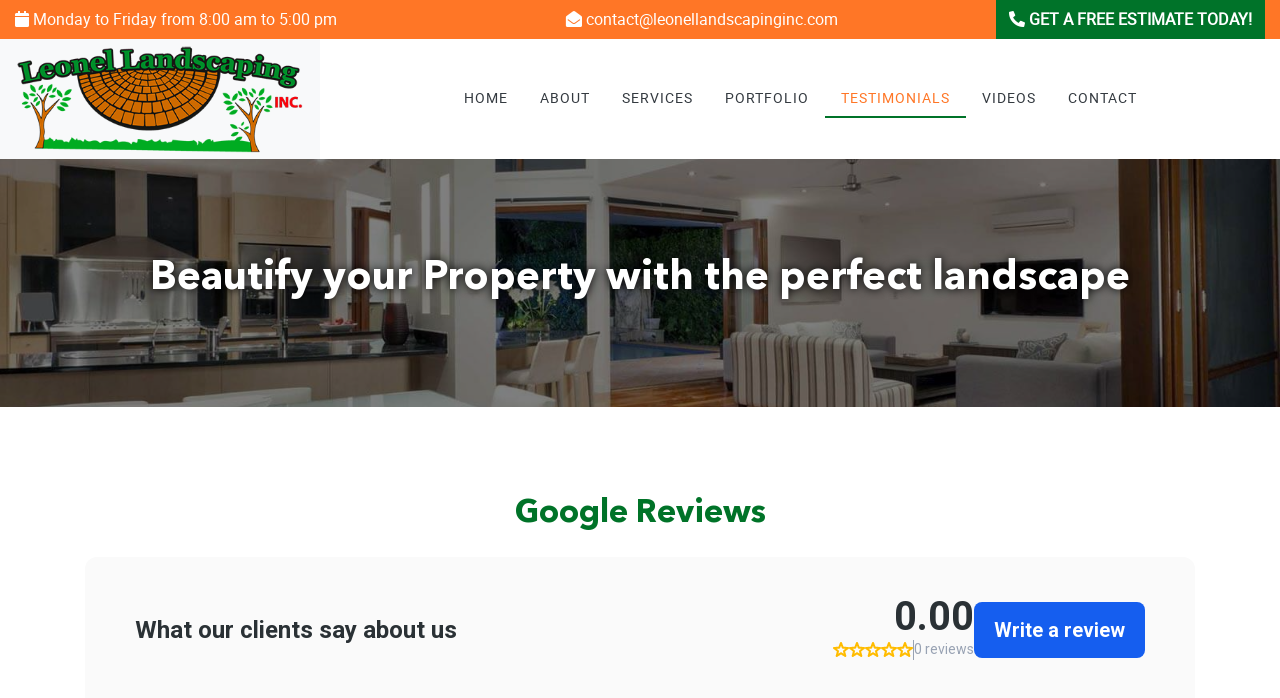

--- FILE ---
content_type: text/html; charset=UTF-8
request_url: https://www.leonellandscapinginc.com/testimonials.php?page=3
body_size: 5235
content:
<!DOCTYPE HTML>
<html lang="en" itemscope itemtype='http://schema.org/WebSite'>
	<head>
     	<meta http-equiv="X-UA-Compatible" content="IE=edge"> <meta charset="utf-8">
     	<title>Testimonials | Leonel Landscaping, Inc.</title>
      <meta name="description" content="When was the last time that your landscape looked so perfect and impressed everyone? If you have to think for so long to answer this question, you probably need to hire a team of professionals to recover the life of your landscape....">
      <meta name="author" content="https://www.eliteonlinemedia.com/">
	    <meta name="viewport" content="width=device-width, initial-scale=1, maximum-scale=1">

      <!--Opcional-->
      <meta name="robots" content="index,follow"/>
      <!--Evitar Cache del Sitio, lo considero importante-->
      <meta http-equiv="cache-control" content="no-cache"/>


	    <link rel="shortcut icon" href="src/images/favicon.png">

      <script></script> 
            <link rel="stylesheet" type="text/css" href="src/css/bootstrap.min.css">

      <script src="src/js/jquery.js"></script>
      
		  <script></script>    </head>
<body>
  <header>
    <div class="container-fluid">
      <div class="row bg-color3 py-0 align-items-center">
        <div class="col-lg-4 col-md-6 d-none d-md-inline-block text-white">
          <i class="fa fa-calendar"></i> Monday to Friday from 8:00 am to 5:00 pm        </div>
        <div class="col-md-4 d-none d-lg-inline-block text-center text-md-right">
          <a href="mailto:contact@leonellandscapinginc.com"class="text-white "><span class="text-white"><i class="fa fa-envelope-open text-white"></i></span> contact@leonellandscapinginc.com</a>
        </div>
        <div class="col-lg-4 col-md-6 text-center text-md-right">
          <a href="tel:8455962489" class="btn btn-md bg-color2 efectIN rounded-0 text-white"><i class="fa fa-phone-alt"></i> <strong>Get a Free Estimate Today!</strong></a>
        </div>
      </div>
      <div class="row bg-white align-items-center">        
        <div class="col-md-3 d-xl-inline-block bg-light py-3 py-md-1 text-center">
          <a href="index.php" title="Leonel Landscaping, Inc.">
            <img src="src/images/logo.png" alt="Leonel Landscaping, Inc." class="img-fluid main-logo" loading='lazy'>
          </a>
        </div>
        <div class="col-md-9 mx-auto middle-header text-uppercase py-2">
          <nav class="navbar navbar-expand-lg navbar-dark main-navbar">
 	<a class="navbar-brand d-block d-md-block d-lg-none text-dark" href="#">Main Menu</a>
 	<button class="navbar-toggler mb-2 btn-sm" type="button" data-toggle="collapse" data-target="#navbarSupportedContent" aria-controls="navbarSupportedContent" aria-expanded="false" aria-label="Toggle navigation">
 	  <span class="navbar-toggler-icon"></span>
 	</button>
 	<div class="collapse navbar-collapse" id="navbarSupportedContent">
	    <ul class="navbar-nav navbar-left mx-auto">
			<li itemprop="name" class="nav-item ">
				<a href="./" itemprop="url" title="Home" class="nav-link text-dark px-3">Home</a>
			</li>
			
			<li itemprop="name" class="nav-item ">
				<a href="about.php" itemprop="url" title="About" class="nav-link text-dark px-3">About</a>
			</li>

			<li itemprop="name" class="nav-item ">
				<a href="services.php" itemprop="url" title="Services" class="nav-link text-dark px-3">Services</a>
			</li>			
		
			<!--<div class="dropdown">
				<button class="nav-item  nav-link text-dark px-3 dropdown-toggle" style="background: transparent; border: none;" type="button" id="dropdownMenuButton" data-toggle="dropdown" aria-haspopup="true" aria-expanded="false">
					Services
				</button>
				<div class="dropdown-menu" aria-labelledby="dropdownMenuButton">
									</div>
			</div>
			-->
			<li itemprop="name" class="nav-item ">
				<a href="portfolio.php" itemprop="url" title="Portfolio" class="text-dark nav-link px-3">Portfolio</a>
			</li>

			

		  							<li itemprop="name" class="nav-item active">
							<a href="testimonials.php" itemprop="url" title="Testimonials" class="nav-link text-dark px-3">Testimonials</a>
						</li>
											<li itemprop="name" class="nav-item ">
							<a href="videos.php" itemprop="url" title="Videos" class="nav-link text-dark px-3">Videos</a>
						</li>
								<li itemprop="name" class="nav-item ">
				<a href="contact.php" itemprop="url" title="Contact" class="nav-link text-dark px-3">Contact</a>
			</li>
	    </ul>
 	</div>
</nav>        </div>
      </div>
    </div>   
  </header><div class="bg-img3 bg-img bg-img-center-center">
	<div class="bg-dark-50">
		<div class="container py-5">
			<div class="row py-5">
				<div class="col-md-12 text-center d-md-block d-none">
											<h1 class="t-shadow-100 text-white">Beautify your Property with the perfect landscape</h1>
									</div>
				<div class="col-md-12 text-center d-md-none d-block">
					<div class="mt-4 mb-0">
						<h1 class="text-white display-5 t-shadow-100">Call Us Today!</h1>
						<!-- <h3 class="text-white t-shadow-100"><br> </h3> -->
						<a href="tel:8455962489" class=" mt-3 btn btn-lg bg-color2 text-white"> <i class="fa fa-phone-alt"></i> (845) 596-2489</a>
					</div>
				</div>
			</div>
		</div>
	</div>
</div><link rel="stylesheet" href="src/css/testimonials.css">
<div class="py-5" itemscope itemtype="http://schema.org/WebPageElement" itemprop="mainContentOfPage">
	<div class="container" itemprop="text">
		<div class="row text-center text-md-left">

		<div class="col-12 mb-4">
        <h2 class="text-center mb-4" style="margin-top: 40px; color: #007328;">Google Reviews</h2>
        <div class="mb-4">
			<script type='text/javascript' src='https://reputationhub.site/reputation/assets/review-widget.js'></script><iframe class='lc_reviews_widget' src='https://reputationhub.site/reputation/widgets/review_widget/f83bKtz2Q4SLhdxBcENA' frameborder='0' scrolling='no' style='min-width: 100%; width: 100%;'></iframe>
            
            
        </div>
        </div>


			<div class="col-md-4 mb-5 mb-md-0" id='comment'>
				<div class="bg-light border border-dark p-3 bottom-shadow">
					<h4 class="text-center t-color4"><strong>Give Us A Review</strong></h4>
					<p class="text-center mb-0"><span class="badge bg-color3 text-white pt-2"><i class="fa fa-star t-color2"></i> Please Select Amount of Stars <i class="fa fa-star t-color2"></i></span></p>
										<form id="captcha" class="rating-form" action="guardar.php" method="post" name="rating-movie" onsubmit="return function_final()">
						<fieldset class="form-group">
							<legend class="form-legend">Rating:</legend>
							<div class="form-item">
								<input onclick="javascript: change_stars('5');" id="rating-5" name="rating" type="radio" value="5"/>
								<label for="rating-5" data-value="5">
									<span class="rating-star">
										<i class="fa fa-star-o"></i>
										<i class="fa fa-star"></i>
									</span>
									<span class="ir">5</span>
								</label>
								<input onclick="javascript: change_stars('4');" id="rating-4" name="rating" type="radio" value="4"/>
								<label for="rating-4" data-value="4">
									<span class="rating-star">
										<i class="fa fa-star-o"></i>
										<i class="fa fa-star"></i>
									</span>
									<span class="ir">4</span>
								</label>
								<input onclick="javascript: change_stars('3');" id="rating-3" name="rating" type="radio" value="3"/>
								<label for="rating-3" data-value="3">
									<span class="rating-star">
										<i class="fa fa-star-o"></i>
										<i class="fa fa-star"></i>
									</span>
									<span class="ir">3</span>
								</label>
								<input onclick="javascript: change_stars('2');" id="rating-2" name="rating" type="radio" value="2"/>
								<label for="rating-2" data-value="2">
									<span class="rating-star">
										<i class="fa fa-star-o"></i>
										<i class="fa fa-star"></i>
									</span>
									<span class="ir">2</span>
								</label>
								<input onclick="javascript: change_stars('1');" id="rating-1" name="rating" type="radio" value="1"/>
								<label for="rating-1" data-value="1">
									<span class="rating-star">
										<i class="fa fa-star-o"></i>
										<i class="fa fa-star"></i>
									</span>
									<span class="ir">1</span>
								</label>
							</div>
						</fieldset>
						<input name="firstname" type="text" id="firstname" class="customclass" hidden>
						<input type="text" name="name" placeholder="Name" class="form-control" required><br>
						<input type="text" name="city" placeholder="City" class="form-control" required><br>
						<input type="hidden" name="date" value='2026-01-21'>
						<input type="text" name="project" placeholder="Project" class="form-control" required><br>
						<textarea class="form-control" name="review" placeholder="Comment" required></textarea><br>
						<div class="form-group">
							Write the code - <img src="captcha.php" width="60" /><br>
							<input name="captcha" class="form-control mt-2" type="text" required>
						</div>
						<input type="hidden" name="token" value="fb962c6c4e1977e9b2793249ee7e46f9">
						<div class="text-center mt-1 mb-2"><button name="submit" type="submit" class="btn btn-lg bg-color2 efect-box text-white" id="submit"> <i class="fa fa-pen"></i> Publish</button></div>
					</form>
				</div>
			</div>
			<div class="col-md-8">
				<div class="row text-center">
														<div class="col-md-12 text-center">
										<h4 class='t-color1'>Reviews:  
											<i class='fa fa-star text-warning'></i><i class='fa fa-star text-warning'></i><i class='fa fa-star text-warning'></i><i class='fa fa-star text-warning'></i>														<i class='fa fa-star' style="background: linear-gradient(90deg, gold 0%, gold 73%,#000 74%, #000000 100%);-webkit-background-clip: text;-webkit-text-fill-color: transparent;"></i> 
																							</h4>
										<p class="text-center">Showing 10 - 15 of 37</p>
									</div>
														<p>
						</p>
									</div>
				<div class="comment">
												<div class="col-md-12 bg-light p-3 my-2 border">
								<h4 class="t-color2 h3">
									Rhea in New City 
									<br class="d-block d-lg-none">
									<small class="text-dark">
										<i class='fa fa-star text-warning'></i><i class='fa fa-star text-warning'></i><i class='fa fa-star text-warning'></i><i class='fa fa-star text-warning'></i><i class='fa fa-star text-warning'></i> - 5.0 
									</small>
								</h4>
								<div class="row">
									<div class="col-md-4 col-sm-6">
										<p><span class="badge bg-color4 text-white pt-2"><i class="fa fa-calendar"></i> Date: 2024-05-23</span></p>
									</div>
									<div class="col-md-6 col-sm-6">
										<p><span class="badge bg-color4 text-white pt-2"><i class="fa fa-check"></i> Project: Rock walls and leveling areas for walkway and swing set</span></p>
									</div>
								</div>
								<p><i class="fa fa-comment"></i> On time, neat fast workers. Total success!  Thank you “!</p>
							</div>			
							
														<div class="col-md-12 bg-light p-3 my-2 border">
								<h4 class="t-color2 h3">
									Howard rubin in New city new york 
									<br class="d-block d-lg-none">
									<small class="text-dark">
										<i class='fa fa-star text-warning'></i><i class='fa fa-star text-warning'></i><i class='fa fa-star text-warning'></i><i class='fa fa-star text-warning'></i><i class='fa fa-star text-warning'></i> - 5.0 
									</small>
								</h4>
								<div class="row">
									<div class="col-md-4 col-sm-6">
										<p><span class="badge bg-color4 text-white pt-2"><i class="fa fa-calendar"></i> Date: 2024-05-23</span></p>
									</div>
									<div class="col-md-6 col-sm-6">
										<p><span class="badge bg-color4 text-white pt-2"><i class="fa fa-check"></i> Project: Gardener</span></p>
									</div>
								</div>
								<p><i class="fa fa-comment"></i> Does a good job comes every week on time,and the price is good</p>
							</div>			
							
														<div class="col-md-12 bg-light p-3 my-2 border">
								<h4 class="t-color2 h3">
									isaac stern in Suffern 
									<br class="d-block d-lg-none">
									<small class="text-dark">
										<i class='fa fa-star text-warning'></i><i class='fa fa-star text-warning'></i><i class='fa fa-star text-warning'></i><i class='fa fa-star text-warning'></i><i class='fa fa-star text-warning'></i> - 5.0 
									</small>
								</h4>
								<div class="row">
									<div class="col-md-4 col-sm-6">
										<p><span class="badge bg-color4 text-white pt-2"><i class="fa fa-calendar"></i> Date: 2024-05-22</span></p>
									</div>
									<div class="col-md-6 col-sm-6">
										<p><span class="badge bg-color4 text-white pt-2"><i class="fa fa-check"></i> Project: redo design and lawn maintenance</span></p>
									</div>
								</div>
								<p><i class="fa fa-comment"></i> Leonel is next level, does a phenomenal job, dedicated and always there to help, i have recommended him to a lot of people and everyone is happy with him.\r\nso if your finding yourself on this page thinking of hiring him, i can promise you, you will not regret it!</p>
							</div>			
							
														<div class="col-md-12 bg-light p-3 my-2 border">
								<h4 class="t-color2 h3">
									Nicole Berger in Ramapo 
									<br class="d-block d-lg-none">
									<small class="text-dark">
										<i class='fa fa-star text-warning'></i><i class='fa fa-star text-warning'></i><i class='fa fa-star text-warning'></i><i class='fa fa-star text-warning'></i><i class='fa fa-star text-warning'></i> - 5.0 
									</small>
								</h4>
								<div class="row">
									<div class="col-md-4 col-sm-6">
										<p><span class="badge bg-color4 text-white pt-2"><i class="fa fa-calendar"></i> Date: 2024-05-22</span></p>
									</div>
									<div class="col-md-6 col-sm-6">
										<p><span class="badge bg-color4 text-white pt-2"><i class="fa fa-check"></i> Project: Landscaping</span></p>
									</div>
								</div>
								<p><i class="fa fa-comment"></i> Leonel and his landscaping company exceeded my expectations by bringing my vision to life! They transformed my dated front yard into an eye-popping curb appeal! I finally found a landscaping company that listens to my ideas and go above and beyond in meeting my expectations! They are professional and attentive to their customers!</p>
							</div>			
							
														<div class="col-md-12 bg-light p-3 my-2 border">
								<h4 class="t-color2 h3">
									Yitzchok Pollak in Montebello 
									<br class="d-block d-lg-none">
									<small class="text-dark">
										<i class='fa fa-star text-warning'></i><i class='fa fa-star text-warning'></i><i class='fa fa-star text-warning'></i><i class='fa fa-star text-warning'></i><i class='fa fa-star text-warning'></i> - 5.0 
									</small>
								</h4>
								<div class="row">
									<div class="col-md-4 col-sm-6">
										<p><span class="badge bg-color4 text-white pt-2"><i class="fa fa-calendar"></i> Date: 2024-05-22</span></p>
									</div>
									<div class="col-md-6 col-sm-6">
										<p><span class="badge bg-color4 text-white pt-2"><i class="fa fa-check"></i> Project: Gardening/Tiles</span></p>
									</div>
								</div>
								<p><i class="fa fa-comment"></i> I was extremely satisfied from the humbleness , honesty and expertise of Leonel.  He did a perfect job planting the trees for me , I also had him change tiles by my entrance and I am very happy with his work!  His prices are very fair and reasonable! He never gets nervous or anxious, he will not leave the job before the customer is 100percent satisfied!</p>
							</div>			
							
											</div>
				<br>
				<div class="row text-center">
					<div class="col-12 mx-auto">
						<nav aria-label="Page navigation">
							<ul class="pagination noBreak">
																	<a class="text-white " href="testimonials.php?page=1" ><li class="mx-1 d-inline-block ">
										
											1										
									</li></a>
																	<a class="text-white " href="testimonials.php?page=2" ><li class="mx-1 d-inline-block ">
										
											2										
									</li></a>
																	<a class="text-white " href="testimonials.php?page=3" ><li class="mx-1 d-inline-block bg-color2">
										
											3										
									</li></a>
																	<a class="text-white " href="testimonials.php?page=4" ><li class="mx-1 d-inline-block ">
										
											4										
									</li></a>
																	<a class="text-white " href="testimonials.php?page=5" ><li class="mx-1 d-inline-block ">
										
											5										
									</li></a>
																	<a class="text-white " href="testimonials.php?page=6" ><li class="mx-1 d-inline-block ">
										
											6										
									</li></a>
																	<a class="text-white " href="testimonials.php?page=7" ><li class="mx-1 d-inline-block ">
										
											7										
									</li></a>
																	<a class="text-white " href="testimonials.php?page=8" ><li class="mx-1 d-inline-block ">
										
											8										
									</li></a>
															</ul>
						</nav>
					</div>
				</div>
			</div>
		</div>
	</div>
</div>
  
  <div class="bg-color3" style="font-size: 90%!important;">
    <div class="container py-5">
      <div class="row text-white">
        <div class="col-12 col-md-6 col-lg-3">
          <h5 class="text-white">Services</h5>
          <ul class="list-style-none pl-0 mb-0">
                          <li class="d-block text-white"> <span><i class="fa fa-check-square t-icon-align text-white "></i></span> <a class="text-white" href="services.php#services1">Landscape Design & Maintenance</a> </li>
                          <li class="d-block text-white"> <span><i class="fa fa-check-square t-icon-align text-white "></i></span> <a class="text-white" href="services.php#services2">Patios</a> </li>
                          <li class="d-block text-white"> <span><i class="fa fa-check-square t-icon-align text-white "></i></span> <a class="text-white" href="services.php#services3">Sprinkler/Irrigation System Installation & Repair</a> </li>
                          <li class="d-block text-white"> <span><i class="fa fa-check-square t-icon-align text-white "></i></span> <a class="text-white" href="services.php#services4">Gardening/Planting and Grading</a> </li>
                          <li class="d-block text-white"> <span><i class="fa fa-check-square t-icon-align text-white "></i></span> <a class="text-white" href="services.php#services5">Spring and Fall Clean Up </a> </li>
                        <li class="d-block text-white"> <span><i class="fa fa-check-square t-icon-align text-white "></i></span> <a class="text-white" href="services.php">More Services</a> </li>
          </ul>
        </div>
        <div class="col-12 col-md-6 col-lg-4 mt-3 mt-md-0">
          <h5 class="text-white">Contact Info</h5>
          <ul class="list-style-none pl-0 mb-0">
                          <li class="d-block text-white"><a href="tel:8455962489" class="text-white"><span><i class="fa fa-phone-alt t-icon-align"></i></span> (845) 596-2489</a></li>
                          <li class="d-block text-white"><a href="tel:8452901192" class="text-white"><span><i class="fa fa-phone-alt t-icon-align"></i></span> (845) 290-1192</a></li>
                                      <li class="d-block"><a href="mailto:contact@leonellandscapinginc.com"class="text-white"><span class="text-white"><i class="fa fa-envelope-open text-white t-icon-align"></i></span> contact@leonellandscapinginc.com</a></li>
                                      <li class="d-block"><span class="text-white"><i class="fa fa-map-marked-alt text-white t-icon-align"></i></span> Nanuet, NY, 10954</li>
                                      <li class="d-md-inline-block d-block"><span class="text-white font-weight-bold"><i class="fa fa-calendar-alt text-white t-icon-align"></i></span> Monday to Friday from 8:00 am to 5:00 pm</li>
                                      <li class="d-md-inline-block d-block"><span class="text-white font-weight-bold"><i class="fa fa-calendar-alt text-white t-icon-align"></i></span> Saturday from 8:00 am to 2:00 pm</li>
                      </ul>
        </div>
        <div class="col-12 col-md-6 col-lg-3 mt-3 mt-lg-0">
          <h5 class="text-white">Information</h5>
          <ul class="list-style-none pl-0 mb-0">             
                                      <li class="d-block"><span class="text-white"><i class="fa fa-user text-white t-icon-align"></i></span> 23 years of expirience</li>
                           
                                                              <li class=" d-block"><span class="text-white"><i class="fa fa-map text-white t-icon-align"></i></span> 50-mile Radius on New Jersey</li>
                        <!--               <li class=" d-block"><span class="text-white font-weight-bold"><i class="fa fa-money-bill-alt text-white t-icon-align"></i></span> We accept Cash, Checks, and Credit Cards.</li>
             -->
          </ul>
                                      <img src="src/images/elements/cards.png" loading="lazy" alt="We accept Cash, Checks, and Credit Cards." width="200px">
                              </div>
        <div class="col-md-6 col-lg-2 mt-3 mt-lg-0">
          <h5 class="text-white">Navigation</h5>
          <ul class="list-style-none">
            <li class="mt-1"><span class="text-white font-weight-bold"><i class="fa fa-home text-white icon-align"></i></span> <a href="index.php" title="Home" class="text-white font-arial">Home</a></li>
            <li><span class="text-white font-weight-bold"><i class="fa fa-user text-white icon-align"></i></span> <a href="about.php" title="About" class="text-white font-arial">About</a></li>
                            <li><span class="text-white font-weight-bold"><i class="fa fa-check text-white icon-align"></i></span> <a href="services.php" title="Services" class="text-white font-arial">Services</a></li>
                          <li><span class="text-white font-weight-bold"><i class="fa fa-image text-white icon-align"></i></span> <a href="portfolio.php" title="Portfolio" class="text-white font-arial">Portfolio</a></li>
            
                              <li>
                    <span class="text-white font-weight-bold"><i class="fa fa-check text-white icon-align"></i></span> <a href="testimonials.php" itemprop="url" title="Testimonials" class="text-white font-arial">Testimonials</a>
                  </li>
                                  <li>
                    <span class="text-white font-weight-bold"><i class="fa fa-check text-white icon-align"></i></span> <a href="videos.php" itemprop="url" title="Videos" class="text-white font-arial">Videos</a>
                  </li>
                            <li><span class="text-white font-weight-bold"><i class="fa fa-comments text-white icon-align"></i></span> <a href="contact.php" title="Contact" class="text-white font-arial">Contact</a></li>
          </ul>
        </div>  
      </div>
    </div>
  </div>
<div class="bg-color2">
  <div class="bg-dark-25">
  <div class="container py-3">
    <div class="row">
      <div class="col-md-12 text-center text-white d-none d-md-block">
        <small>Copyright 2026 Leonel Landscaping, Inc. | All Rights Reserved</small>
      </div>
      <div class="col-md-12 text-center text-white d-block d-md-none">
        <small>Copyright 2026 Leonel Landscaping, Inc.<br>All Rights Reserved</small>
      </div>
    </div>
  </div>
  </div>
</div>

<script></script>
<a href="#" class="hide-top" id="IrArriba"></a>

<script defer src="src/js/popper.min.js"></script>
<script defer src="src/js/bootstrap.min.js"></script>
<script defer src="src/js/aos.js"></script>
<script defer src="src/js/jquery.fancybox.js"></script>
<script defer src="src/js/main.js"></script>
<script defer src="src/js/hotkey.js"></script>
<script></script>

<noscript id="deferred-styles">
  <link rel="stylesheet" type="text/css" href="src/fonts/mainfonts/stylesheet.css">
  <link rel="stylesheet" type="text/css" href="src/css/fa-icons.min.css">
  <link rel="stylesheet" type="text/css" href="src/css/style.min.css">
  <link rel="stylesheet" type="text/css" href="src/css/aos.css">  
  <link rel="stylesheet" type="text/css" href="src/css/jquery.fancybox.css">
</noscript>
<script>
  window.onload = function() {
    var loadDeferredStyles = function() {
    var addStylesNode = document.getElementById("deferred-styles");
    var replacement = document.createElement("div");
    replacement.innerHTML = addStylesNode.textContent;
    document.body.appendChild(replacement);
    addStylesNode.parentElement.removeChild(addStylesNode);
    };
    var raf = window.requestAnimationFrame || window.mozRequestAnimationFrame ||
    window.webkitRequestAnimationFrame || window.msRequestAnimationFrame;
    if (raf) raf(function() { window.setTimeout(loadDeferredStyles, 0); });
    else window.addEventListener('load', loadDeferredStyles);
  }
</script>

</body>
</html><script src="src/js/script_stars.js"></script>

--- FILE ---
content_type: text/html; charset=utf-8
request_url: https://reputationhub.site/reputation/widgets/review_widget/f83bKtz2Q4SLhdxBcENA
body_size: 819
content:
<!DOCTYPE html>
<html lang="en-US">
  <head>
    <meta charset="utf-8" />
    <meta http-equiv="X-UA-Compatible" content="IE=edge" />
    <meta name="viewport" content="width=device-width, initial-scale=1" />
    <meta http-equiv="Referrer-Policy" content="no-referrer" />
    <meta name="description" content="Embedded customer reviews widget" />
    <link rel="preconnect" href="https://fonts.googleapis.com" />
    <link rel="preconnect" href="https://fonts.gstatic.com" crossorigin />
    <link
      rel="stylesheet"
      href="https://fonts.googleapis.com/css?family=Roboto:300,400,700&display=swap"
      media="print"
      onload="this.media='all'"
    />
    <style>
      * {
        -webkit-box-sizing: border-box !important;
        box-sizing: border-box !important;
      }
      html,
      body {
        padding: 0;
        margin: 0;
      }
      body {
        font-size: 14px;
        font-weight: 400;
        line-height: 1.8;
        -webkit-font-smoothing: antialiased;
        -moz-osx-font-smoothing: grayscale;
      }
      p {
        margin-top: 0;
        margin-bottom: 0;
      }
      a,
      button {
        -webkit-transition: all 0.2s ease-in-out;
        -o-transition: all 0.2s ease-in-out;
        transition: all 0.2s ease-in-out;
        cursor: pointer;
        text-decoration: none;
      }
      a:hover,
      a:active,
      a:focus,
      button:hover,
      button:active,
      button:focus {
        text-decoration: none;
        outline: none;
      }
      a:active:focus,
      button:active:focus {
        outline: none;
      }
      a[x-apple-data-detectors] {
        color: inherit !important;
        text-decoration: none !important;
        font-size: inherit !important;
        font-family: inherit !important;
        font-weight: inherit !important;
        line-height: inherit !important;
      }
    </style>
  </head>
  <body>
    <div
      id="reputation-review-widget"
      data-account-id="f83bKtz2Q4SLhdxBcENA"
      data-unique-id="685339aaae6d2fa363c38eb1"
      data-status="live"
      data-request-id=""
      data-product=""
      data-is-preview=""
      data-landing-page=""
    ></div>
    <script src="https://appcdn.leadconnectorhq.com/revex/reputation-widgets/887/main.js?v&#x3D;44" defer></script>
  <script defer src="https://static.cloudflareinsights.com/beacon.min.js/vcd15cbe7772f49c399c6a5babf22c1241717689176015" integrity="sha512-ZpsOmlRQV6y907TI0dKBHq9Md29nnaEIPlkf84rnaERnq6zvWvPUqr2ft8M1aS28oN72PdrCzSjY4U6VaAw1EQ==" data-cf-beacon='{"version":"2024.11.0","token":"3b2d333f0442440491f6d594adf0d126","r":1,"server_timing":{"name":{"cfCacheStatus":true,"cfEdge":true,"cfExtPri":true,"cfL4":true,"cfOrigin":true,"cfSpeedBrain":true},"location_startswith":null}}' crossorigin="anonymous"></script>
</body>
</html>

--- FILE ---
content_type: text/css
request_url: https://www.leonellandscapinginc.com/src/css/testimonials.css
body_size: 364
content:
.rating-form{margin-top:30px}.rating-form .form-group{position:relative;border:0}.rating-form .form-legend{display:none;margin:0;padding:0;font-size:20px;font-size:2rem}.rating-form .form-item{position:relative;margin:auto;width:100%;text-align:center;direction:rtl}.rating-form input[type=radio]{position:absolute;left:-9999px}.rating-form label{display:inline-block;cursor:pointer}.rating-form .rating-star{display:inline-block;position:relative}.rating-form input[type=radio]+label:before{content:attr(data-value);position:absolute;right:30px;top:83px;font-size:30px;font-size:3rem;opacity:0;direction:ltr;-webkit-transition:all 0s ease 0s;-moz-transition:all 0s ease 0s;-o-transition:all 0s ease 0s;transition:all 0s ease 0s;-webkit-transition:all .2s ease-in-out;-moz-transition:all .2s ease-in-out;-o-transition:all .2s ease-in-out;transition:all .2s ease-in-out;display:none}.rating-form input[type=radio]:checked+label:before{right:25px;opacity:1}.rating-form input[type=radio]+label:after{content:"/ 5";position:absolute;right:5px;top:96px;font-size:16px;font-size:1.6rem;opacity:0;direction:ltr;-webkit-transition:all 0s ease 0s;-moz-transition:all 0s ease 0s;-o-transition:all 0s ease 0s;transition:all 0s ease 0s;-webkit-transition:all .2s ease-in-out;-moz-transition:all .2s ease-in-out;-o-transition:all .2s ease-in-out;transition:all .2s ease-in-out;display:none}.rating-form input[type=radio]:checked+label:after{opacity:1}.rating-form label .fa{font-size:1.8rem;-webkit-transition:all 0s ease 0s;-moz-transition:all 0s ease 0s;-o-transition:all 0s ease 0s;transition:all 0s ease 0s;-webkit-transition:all .2s ease-in-out;-moz-transition:all .2s ease-in-out;-o-transition:all .2s ease-in-out;transition:all .2s ease-in-out}.rating-form input[type=radio]:checked~label .fa-star-o,.rating-form label:focus .fa-star-o,.rating-form label:focus~label .fa-star-o,.rating-form label:hover .fa-star-o,.rating-form label:hover~label .fa-star-o{opacity:0}.rating-form label .fa-star{left:0;top:0;color:#c1c1c1}.rating-form input[type=radio]:checked~label .fa-star,.rating-form label:focus .fa-star,.rating-form label:focus~label .fa-star,.rating-form label:hover .fa-star,.rating-form label:hover~label .fa-star{opacity:1;color:gold}.rating-form input[type=radio]:checked~label .fa-star{color:gold}.rating-form .ir{position:absolute;left:-9999px}.rating-form .form-action{opacity:0;position:absolute;left:5px;bottom:-40px;-webkit-transition:all 0s ease 0s;-moz-transition:all 0s ease 0s;-o-transition:all 0s ease 0s;transition:all 0s ease 0s;-webkit-transition:all .2s ease-in-out;-moz-transition:all .2s ease-in-out;-o-transition:all .2s ease-in-out;transition:all .2s ease-in-out}.rating-form input[type=radio]:checked~.form-action{cursor:pointer;opacity:1}.rating-form .btn-reset{display:inline-block;margin:0;padding:4px 10px;border:0;font-size:10px;font-size:1rem;background:#fff;color:#333;cursor:auto;border-radius:5px;outline:0;-webkit-transition:all 0s ease 0s;-moz-transition:all 0s ease 0s;-o-transition:all 0s ease 0s;transition:all 0s ease 0s;-webkit-transition:all .2s ease-in-out;-moz-transition:all .2s ease-in-out;-o-transition:all .2s ease-in-out;transition:all .2s ease-in-out}.rating-form .btn-reset:focus,.rating-form .btn-reset:hover{background:gold}.rating-form input[type=radio]:checked~.form-action .btn-reset{cursor:pointer}.rating-form .form-output{display:none;position:absolute;right:15px;bottom:-45px;font-size:30px;font-size:3rem;opacity:0;-webkit-transition:all 0s ease 0s;-moz-transition:all 0s ease 0s;-o-transition:all 0s ease 0s;transition:all 0s ease 0s;-webkit-transition:all .2s ease-in-out;-moz-transition:all .2s ease-in-out;-o-transition:all .2s ease-in-out;transition:all .2s ease-in-out}.no-js .rating-form .form-output{right:5px;opacity:1}.rating-form input[type=radio]:checked~.form-output{right:5px;opacity:1}body{color:#030100}.t_yellow-3{color:gold}.pagination li{background-color:rgba(0,0,0,.3);padding:3px 10px;border-radius:4px;box-shadow:0 3px 3px 1px #363535;margin-bottom:30px}.pagination li:hover{background-color:rgba(0,0,0,.4);padding:3px 10px;border-radius:4px;box-shadow:0 4px 2px 1px #363535}.pagination li a{color:#fff}

--- FILE ---
content_type: text/css
request_url: https://www.leonellandscapinginc.com/src/fonts/mainfonts/stylesheet.css
body_size: -82
content:
@font-face { font-family: 'pt_serifregular'; src: url('pt_serif-web-regular-webfont.woff2') format('woff2'), url('pt_serif-web-regular-webfont.woff') format('woff'); font-weight: normal; font-style: normal; font-display: swap; }
@font-face { font-family: 'pt_serifbold'; src: url('pt_serif-web-bold-webfont.woff2') format('woff2'), url('pt_serif-web-bold-webfont.woff') format('woff'); font-weight: normal; font-style: normal; font-display: swap; }
@font-face { font-family: 'pt_serifitalic'; src: url('pt_serif-web-italic-webfont.woff2') format('woff2'), url('pt_serif-web-italic-webfont.woff') format('woff'); font-weight: normal; font-style: normal; font-display: swap; }
@font-face {font-family: 'aachenbold'; src: url('aachen_bold-webfont.woff2') format('woff2'), url('aachen_bold-webfont.woff') format('woff'); font-weight: normal; font-style: normal; font-display:swap; }
@font-face {font-family: 'ProximaNovaCnBl'; src: url('ProximaNovaCond-Black.woff2') format('woff2'), url('ProximaNovaCond-Black.woff') format('woff'); font-weight: 900; font-style: normal; font-display:swap; }
@font-face {
    font-family: 'Avenir Next LT Pro';
    src: url('AvenirNextLTPro-Bold.woff2') format('woff2'),
        url('AvenirNextLTPro-Bold.woff') format('woff');
    font-weight: bold;
    font-style: normal;
    font-display: swap;
}
@font-face {
    font-family: 'robotoregular';
    src: url('roboto-regular-webfont.woff2') format('woff2'),
         url('roboto-regular-webfont.woff') format('woff');
    font-weight: normal;
    font-style: normal;
    font-display: swap;
}

--- FILE ---
content_type: text/css
request_url: https://www.leonellandscapinginc.com/src/css/style.min.css
body_size: 2685
content:
html {
        scroll-behavior: smooth
    }
    
    :root {
        --bg-color1: #2f1000;
        --bg-color2: #007329;
        --bg-color3: #ff7626 ;
        --bg-color4: #007329;
        --title-black: 'Avenir Next LT Pro';
        --title-bold: 'Avenir Next LT Pro';
        --font-regular: 'robotoregular';
        --font-bold: 'robotoregular';
        --font-italic: 'robotoregular';
        --font-menu: 'robotoregular';
        --font-alt: 'Avenir Next LT Pro'
    }
    
    HTML BODY .h1,
    HTML BODY .h2,
    HTML BODY h1 {
        font-family: var(--title-black) !important
    }
    
    HTML BODY h2,
    HTML BODY h3,
    HTML BODY h4,
    HTML BODY h5,
    HTML BODY h6 {
        font-family: var(--title-bold)
    }
    
    HTML BODY,
    HTML BODY p {
        font-family: var(--font-regular)
    }
    
    HTML BODY strong {
        font-family: var(--font-bold)
    }
    
    HTML BODY em {
        font-family: var(--font-italic)
    }
    
    .alt-font {
        font-family: var(--font-alt) !important
    }
    
    .navbar-nav a {
        font-family: var(--font-menu)
    }
    
    .navbar-nav a {
        letter-spacing: 1px
    }
    
    HTML BODY p {
        font-size: 1rem !important
    }

    .font100
    {
        font-size: 20px !important;
    }
    
    .top-header,
    .top-header a,
    .top-header p {
        font-size: 90% !important
    }
    
    .middle-header,
    .middle-header a,
    .middle-header p {
        font-size: 95% !important
    }
    
    .bottom-header,
    .bottom-header a,
    .bottom-header li a,
    .bottom-header p {
        font-size: 100% !important
    }
    
    a {
        text-decoration: none !important
    }
    
    .btn {
        text-transform: uppercase
    }
    
    .badge {
        white-space: pre-line !important
    }
    
    .bg-color1,
    .bg-color1:hover {
        background: var(--bg-color1) !important
    }
    
    .t-color1,
    .t-color1:hover {
        color: var(--bg-color1) !important
    }
    
    .bg-color2,
    .bg-color2:hover {
        background: var(--bg-color2) !important
    }
    
    .t-color2,
    .t-color2:hover {
        color: var(--bg-color2) !important
    }
    
    .bg-color3,
    .bg-color3-hover:hover,
    .bg-color3:hover {
        background: var(--bg-color3) !important
    }
    
    .t-color3,
    .t-color3:hover {
        color: var(--bg-color3) !important
    }
    
    .bg-color3-hover:hover,
    .bg-color4,
    .bg-color4:hover {
        background: var(--bg-color4) !important
    }
    
    .t-color4,
    .t-color4:hover {
        color: var(--bg-color4) !important
    }

    /*Borders*/
    .border3 {
        border: 1px solid #007329;
        width: 150px !important;
    }
    
    .border2 {
        border: 1px solid #fff;
        width: 150px !important;
    }
    
    .bg-dark-25 {
        background: rgba(0, 0, 0, .25)
    }
    
    .bg-dark-50 {
        background: rgba(0, 0, 0, .5)
    }
    
    .bg-dark-75 {
        background: rgba(0, 0, 0, .75)
    }
    
    .bg-dark-gradient-50 {
        background: linear-gradient(80deg, rgba(0, 44, 83, .87), #002c53, rgba(0, 0, 0, 0), rgba(0, 0, 0, 0))
    }
    
    .bg-img-thank-you-page {
        background: url(../images/elements/slider/1.jpg)
    }
    
    .bg-img1 {
        background: url(../images/elements/bg/bg_1.jpg)
    }
    
    .bg-img2 {
        background: url(../images/elements/bg/bg_2.jpg)
    }
    
    .bg-img3 {
        background: url(../images/elements/bg/bg_3.jpg)
    }
    
    .bg-img4 {
        background: url(../images/elements/bg/bg_4.jpg)
    }
    
    .bg-img5 {
        background: url(../images/elements/bg/bg_5.jpg)
    }

    .bg-img6 {
        background: url(../images/elements/bg/bg-6.png)
    }
    
    .bg-imgMobile {
        background: url(../images/elements/slider/bg_imgMobile.jpg)
    }
    
    .bg-img {
        background-size: cover
    }
    
    .bg-img-100 {
        background-size: 100%
    }
    
    .bg-img-contain {
        background-size: contain
    }
    
    .bg-repeat-x {
        background-repeat: repeat-x
    }
    
    .bg-repeat-y {
        background-repeat: repeat-y
    }
    
    .bg-no-repeat {
        background-repeat: no-repeat
    }
    
    .bg-img-fixed {
        background-attachment: fixed
    }
    
    .bg-img-top-left {
        background-position: top left
    }
    
    .bg-img-top-center {
        background-position: top center
    }
    
    .bg-img-top-right {
        background-position: top right
    }
    
    .bg-img-center-left {
        background-position: center left
    }
    
    .bg-img-center-center {
        background-position: center center
    }
    
    .bg-img-center-right {
        background-position: center right
    }
    
    .bg-img-right-left {
        background-position: right left
    }
    
    .bg-img-right-center {
        background-position: right center
    }
    
    .bg-img-right-right {
        background-position: right right
    }
    
    .bg-height {
        padding: 11% 0
    }
    
    .svgPosition {
        line-height: 0;
        z-index: -2;
        margin-bottom: -2px;
        margin-left: -1px !important
    }
    
    .svgPositionInvert {
        transform: rotateY(-540deg);
        line-height: 0;
        z-index: -2;
        margin-bottom: -2px;
        margin-left: -1px !important
    }
    
    .t-shadow-50 {
        text-shadow: 0 0 10px rgba(0, 0, 0, .5)
    }
    
    .t-shadow-100 {
        text-shadow: 0 0 10px #000
    }
    
    i {
        position: relative;
        vertical-align: -5px
    }
    
    .fa {
        transform: translateY(-5px)
    }
    
    .list-style-none li {
        list-style: none
    }
    
    .main-navbar .dropdown,
    .main-navbar .dropdown:hover,
    .main-navbar .navbar-nav a,
    .main-navbar .navbar-nav a:hover,
    a[data-fancybox=gallery]>img:hover {
        transition: all .3s ease
    }
    
    .main-navbar .navbar-nav a:hover {
        color: var(--bg-color3)
    }
    
    .dropdown-menu a:hover,
    .main-navbar .navbar-nav .active a {
        border-bottom: 2px solid var(--bg-color2) !important;
        color: var(--bg-color3) !important
    }
    
    .navbar-toggler {
        background: var(--bg-color3) !important
    }
    
    .main-navbar .dropdown .active,
    .main-navbar .dropdown:hover {
        background: var(--bg-color3) !important
    }
    
    .main-navbar .dropdown-menu {
        padding: 0
    }
    
    .main-navbar .dropdown-menu a {
        color: var(--bg-color1);
        background: 0 0
    }
    
    .main-navbar .dropdown-menu a:hover {
        background: var(--bg-color1) !important;
        background: 0 0
    }
    
    .main-navbar .dropdown-menu {
        background: var(--bg-color3);
        border-radius: 0 !important;
        transform: translateY(-2px);
        border: none
    }
    
    #indicador-carousel .carousel-caption h5 {
        font-size: 180%
    }
    
    #indicador-carousel .carousel-caption p {
        font-size: 110% !important
    }
    
    #indicador-carousel .carousel-caption a.btn {
        font-size: 90%
    }
    
    @media(min-width:300px) {
        .image-min {
            width: 100% !important
        }
        .negative-margin-top2,
        .services-home {
            margin-top: -6% !important
        }
        #indicador-carousel .carousel-caption h3 {
            font-size: 230% !important
        }
        .bg-dark-gradient-50 {
            background: linear-gradient(80deg, rgba(0, 44, 83, .97), rgba(0, 44, 83, .82), rgba(0, 44, 83, .51), rgba(0, 0, 0, .3)) !important
        }
        .efectMissionIcon {
            margin-left: 0 !important
        }
    }
    
    @media(min-width:540px) {
        .carousel-caption {
            bottom: 19% !important
        }
        .negative-margin-top2 {
            margin-top: 5%
        }
    }
    
    @media(min-width:768px) {
        .efectMissionIcon {
            margin-left: -41px !important
        }
    }
    
    @media(min-width:960px) {
        .image-min {
            width: 70% !important
        }
        .carousel-caption {
            bottom: 15% !important
        }
        .negative-margin-top2 {
            margin-top: -2%
        }
        #indicador-carousel .carousel-caption h3 {
            font-size: 280% !important
        }
        .bg-dark-gradient-50 {
            background: linear-gradient(80deg, rgba(0, 44, 83, .87), #002c53, rgba(0, 0, 0, 0), rgba(0, 0, 0, 0)) !important
        }
    }
    
    @media(min-width:1140px) {
        .image-min {
            width: 70% !important
        }
        .carousel-caption {
            bottom: 30% !important
        }
        .negative-margin-top2 {
            margin-top: -2%
        }
        #indicador-carousel .carousel-caption h3 {
            font-size: 350% !important
        }
    }
    
    a.navbar-brand {
        font-size: 130% !important
    }
    
    .navbar-toggler {
        margin-bottom: 10px
    }
    
    .go-up {
        background: url(../../src/images/elements/top.png) #000 center center;
        border-radius: 50px;
        opacity: .5;
        cursor: pointer;
        width: 40px;
        height: 40px;
        position: fixed;
        bottom: 67px;
        right: 25px;
        display: inline-block !important
    }
    
    .go-up:hover {
        opacity: 1
    }
    
    .hide-top,
    .hide-top-alt {
        opacity: 0 !important
    }
    
    .icon-align {
        min-width: 24px;
        text-align: center;
        position: absolute;
        left: 20px;
        margin-top: 8px
    }
    
    .icon-align-ul li {
        list-style: none
    }
    
    .icon-align-ul li {
        list-style: none
    }
    
    a[data-fancybox=gallery]>img:hover {
        box-shadow: rgba(0, 0, 0, .5) 0 0 2px 3px
    }
    
    .shake-bottom {
        -webkit-animation: shake-bottom .8s cubic-bezier(.455, .030, .515, .955) 3 both;
        animation: shake-bottom .8s cubic-bezier(.455, .030, .515, .955) 3 both
    }
    
    @-webkit-keyframes shake-bottom {
        0%,
        100% {
            -webkit-transform: rotate(0);
            transform: rotate(0);
            -webkit-transform-origin: 50% 100%;
            transform-origin: 50% 100%
        }
        10% {
            -webkit-transform: rotate(2deg);
            transform: rotate(2deg)
        }
        20%,
        40%,
        60% {
            -webkit-transform: rotate(-4deg);
            transform: rotate(-4deg)
        }
        30%,
        50%,
        70% {
            -webkit-transform: rotate(4deg);
            transform: rotate(4deg)
        }
        80% {
            -webkit-transform: rotate(-2deg);
            transform: rotate(-2deg)
        }
        90% {
            -webkit-transform: rotate(2deg);
            transform: rotate(2deg)
        }
    }
    
    @keyframes shake-bottom {
        0%,
        100% {
            -webkit-transform: rotate(0);
            transform: rotate(0);
            -webkit-transform-origin: 50% 100%;
            transform-origin: 50% 100%
        }
        10% {
            -webkit-transform: rotate(2deg);
            transform: rotate(2deg)
        }
        20%,
        40%,
        60% {
            -webkit-transform: rotate(-4deg);
            transform: rotate(-4deg)
        }
        30%,
        50%,
        70% {
            -webkit-transform: rotate(4deg);
            transform: rotate(4deg)
        }
        80% {
            -webkit-transform: rotate(-2deg);
            transform: rotate(-2deg)
        }
        90% {
            -webkit-transform: rotate(2deg);
            transform: rotate(2deg)
        }
    }
    
    .listNumber {
        border: 2px solid var(--bg-color3) !important;
        background: var(--bg-color3);
        padding: 6px 6px;
        margin-right: 5px;
        transition: all .5s ease-in-out !important
    }
    
    .efectListNumber:hover .listNumber {
        transition: all .5s ease-in-out !important;
        background: var(--bg-color1) !important;
        color: #fff !important;
        border: 2px solid var(--bg-color1) !important
    }
    
    .boxShadow {
        box-shadow: 0 0 2px 0 #000
    }
    
    .form-control {
        border: 0 !important;
        border-radius: 0 !important;
        border-bottom: 1px solid #ccc !important;
        transition: all .5s ease-in-out !important
    }
    
    .form-control:hover {
        transition: all .5s ease-in-out !important
    }
    
    .input-group-text {
        border: none !important;
        border-bottom: 1px solid #ccc !important;
        border-radius: 0 !important
    }
    
    .efect-box,
    .efectIN {
        transition: all .5s ease-in-out !important
    }
    
    .efect-box:hover {
        transform: translate(10px, 10px);
        box-shadow: -3px -3px 4px 0 #333131 !important;
        transition: all .5s ease-in-out
    }
    
    .efectUP {
        transition: transform .3s cubic-bezier(.34, 2, .6, 1), box-shadow .2s ease
    }
    
    .efectUP:hover {
        transform: translateY(-10px);
        -webkit-transform: translateY(-10px);
        -ms-transform: translateY(-10px);
        -moz-transform: translateY(-10px)
    }
    
    .efectIN:hover {
        transition: all .5s ease-in-out !important;
        transform: scale(.9);
        -webkit-transform: scale(.9);
        -ms-transform: scale(.9);
        -moz-transform: scale(.9)
    }
    
    .efectMissionIcon {
        background: var(--bg-color3);
        width: 95px;
        padding: 10px;
        margin-left: -41px;
        transition: all .5s ease-in-out !important
    }
    
    .efectMission:hover .efectMissionIcon {
        background: var(--bg-color2);
        transition: all .5s ease-in-out !important;
        transform: rotateY(-180deg);
        -webkit-transform: rotateY(-180deg);
        -ms-transform: rotateY(-180deg);
        -moz-transform: rotateY(-180deg)
    }
    
    .bottom-shadow {
        border: 11px solid #ececec;
        -webkit-box-shadow: 0 10px 17px -6px #001135;
        box-shadow: 0 10px 17px -6px #001135
    }
    
    .position-img {
        margin-left: -143px !important;
        position: absolute;
        bottom: -43px;
        z-index: 2
    }
    
    .flip-card {
        background-color: transparent;
        width: 300px;
        height: 300px;
        perspective: 1000px;
        display: inline-block
    }
    
    .flip-card-inner {
        position: relative;
        width: 100%;
        height: 100%;
        text-align: center;
        transition: transform .6s;
        transform-style: preserve-3d;
        box-shadow: 0 4px 8px 0 rgba(0, 0, 0, .2)
    }
    
    .flip-card:hover .flip-card-inner {
        transform: rotateY(180deg);
        -webkit-transform: rotateY(180deg);
        -ms-transform: rotateY(180deg);
        -moz-transform: rotateY(180deg)
    }
    
    .flip-card-back,
    .flip-card-front {
        position: absolute;
        width: 100%;
        height: 100%;
        -webkit-backface-visibility: hidden;
        backface-visibility: hidden;
        border-radius: .25rem !important
    }
    
    .flip-card-front {
        color: #000
    }
    
    .flip-card-back {
        background-color: var(--bg-color1);
        color: #000;
        transform: rotateY(180deg);
        -webkit-transform: rotateY(180deg);
        -ms-transform: rotateY(180deg);
        -moz-transform: rotateY(180deg)
    }
    
    .row-eq-height {
        display: -webkit-box;
        display: -webkit-flex;
        display: -ms-flexbox;
        display: flex
    }
    
    .header-border:nth-child(2) {
        border-left: 1px solid var(--bg-color2);
        border-right: 1px solid var(--bg-color2)
    }
    
    .titleTop {
        display: block;
        padding: 25px 40px 15px 20px;
        border-bottom: 1px solid var(--bg-color1);
        margin: -7px 0 -12px
    }
    
    .services-home {
        position: relative;
        margin-top: -65px
    }
    
    .services-home .service {
        box-shadow: 0 0 6px 2px #6d6b6b
    }
    
    .services-home .service:hover h5 {
        color: var(--bg-color1)
    }
    
    .hvr-shutter-in-horizontal {
        display: inline-block;
        vertical-align: middle;
        -webkit-transform: perspective(1px) translateZ(0);
        transform: perspective(1px) translateZ(0);
        position: relative;
        background: var(--bg-color3);
        -webkit-transition-property: color;
        transition-property: color;
        -webkit-transition-duration: .3s;
        transition-duration: .3s
    }
    
    .hvr-shutter-in-horizontal:before {
        content: "";
        position: absolute;
        z-index: -1;
        top: 0;
        bottom: 0;
        left: 0;
        right: 0;
        background: #fff;
        -webkit-transform: scaleX(1);
        transform: scaleX(1);
        -webkit-transform-origin: 50%;
        transform-origin: 50%;
        -webkit-transition-property: transform;
        transition-property: transform;
        -webkit-transition-duration: .3s;
        transition-duration: .3s;
        -webkit-transition-timing-function: ease-out;
        transition-timing-function: ease-out;
        border-radius: 5px
    }
    
    .hvr-shutter-in-horizontal:active,
    .hvr-shutter-in-horizontal:focus,
    .hvr-shutter-in-horizontal:hover {
        color: #fff
    }
    
    .hvr-shutter-in-horizontal:active:before,
    .hvr-shutter-in-horizontal:focus:before,
    .hvr-shutter-in-horizontal:hover:before {
        -webkit-transform: scaleX(0);
        transform: scaleX(0)
    }
    
    .ancho-boton {
        white-space: normal;
        display: list-item;
    }
    
    .kenburns-top {
        -webkit-animation: kenburns-top 5s ease-out both;
        animation: kenburns-top 5s ease-out both;
    }
    
    @-webkit-keyframes kenburns-top {
        0% {
            -webkit-transform: scale(1) translateY(0);
            transform: scale(1) translateY(0);
            -webkit-transform-origin: 50% 16%;
            transform-origin: 50% 16%;
        }
        100% {
            -webkit-transform: scale(1.25) translateY(-15px);
            transform: scale(1.25) translateY(-15px);
            -webkit-transform-origin: top;
            transform-origin: top;
        }
    }
    
    @keyframes kenburns-top {
        0% {
            -webkit-transform: scale(1) translateY(0);
            transform: scale(1) translateY(0);
            -webkit-transform-origin: 50% 16%;
            transform-origin: 50% 16%;
        }
        100% {
            -webkit-transform: scale(1.25) translateY(-15px);
            transform: scale(1.25) translateY(-15px);
            -webkit-transform-origin: top;
            transform-origin: top;
        }
    }

--- FILE ---
content_type: text/javascript
request_url: https://www.leonellandscapinginc.com/src/js/main.js
body_size: -57
content:
jQuery(document).ready(function() { setTimeout(function(){ $(document).ready(() => { $('#MainWindowsModal').modal('toggle'); $('#btn_event_modal_one').click( function() { $('#MainWindowsModal').modal('toggle'); }); }); }, 4000); });
$(".carousel").carousel({interval:3e3,keyboard:!0,pause:"hover"}),$("service-height").scrollspy({target:"#list-example"}),$("#IrArriba").click(function(){$("html, body").animate({scrollTop:0},1e3)}),$(function(){var e=$(".hide-top");$(window).scroll(function(){$(window).scrollTop()>=200?e.removeClass("hide-top").addClass("go-up"):e.removeClass("go-up").addClass("hide-top")})}),AOS.init({easing:"ease-in-out-sine"});

--- FILE ---
content_type: text/javascript
request_url: https://www.leonellandscapinginc.com/src/js/script_stars.js
body_size: -271
content:
var stars=0;function function_final(){return 0!=stars}function change_stars(n){stars=n}$("#submit").click(function(){if(function_final(),0!=stars)return!0;alert("Please, select the stars and thank you for valuing us.")});